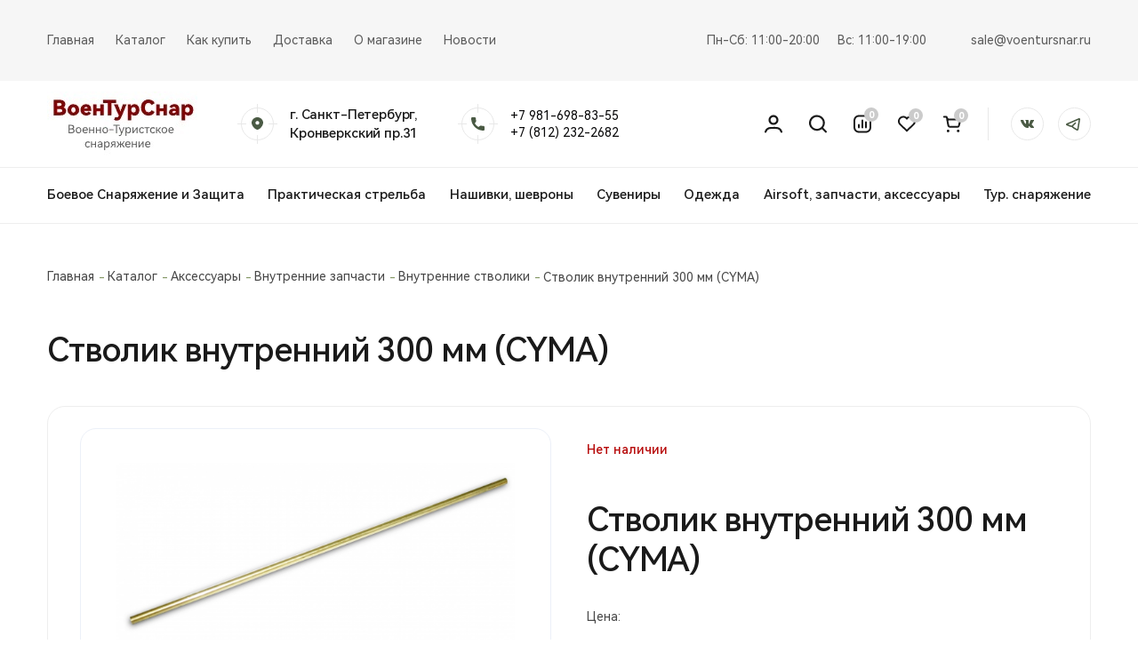

--- FILE ---
content_type: text/html; charset=UTF-8
request_url: https://voentursnar.ru/catalog/78/1063/
body_size: 13955
content:
<!DOCTYPE html>
<html>
	<head>
		<title>Стволик внутренний 300 мм (CYMA) купить в Санкт-Петербурге</title>
		<link rel="icon" type="image/png" href="/favicon.ico" />
        <meta name="viewport" content="width=device-width, initial-scale=1.0">
        <meta http-equiv="Content-Type" content="text/html; charset=UTF-8" />
<meta name="robots" content="index, follow" />
<meta name="description" content="Стволик внутренний 300 мм (CYMA) цена, описание, фото и отзывы" />
<link href="/bitrix/js/ui/design-tokens/dist/ui.design-tokens.css?172604707826358" type="text/css"  rel="stylesheet" />
<link href="/bitrix/js/ui/fonts/opensans/ui.font.opensans.css?17260470782555" type="text/css"  rel="stylesheet" />
<link href="/bitrix/js/main/popup/dist/main.popup.bundle.css?176700222831694" type="text/css"  rel="stylesheet" />
<link href="/local/templates/voentur/components/bitrix/catalog/catalog/style.css?17260469561122" type="text/css"  rel="stylesheet" />
<link href="/local/templates/voentur/components/bitrix/catalog/catalog/bitrix/catalog.compare.list/.default/style.css?17260469561265" type="text/css"  rel="stylesheet" />
<link href="/local/templates/voentur/components/bitrix/catalog.element/catalog/style.css?173382367826836" type="text/css"  rel="stylesheet" />
<link href="/bitrix/components/bitrix/system.show_message/templates/.default/style.css?172604708664" type="text/css"  rel="stylesheet" />
<link href="/verstka/css/fonts/stylesheet.css?17260469561419" type="text/css"  data-template-style="true"  rel="stylesheet" />
<link href="/verstka/libs/bootstrap/bootstrap.css?1726046956193490" type="text/css"  data-template-style="true"  rel="stylesheet" />
<link href="/verstka/libs/formstyler/jquery.formstyler.css?17260469562175" type="text/css"  data-template-style="true"  rel="stylesheet" />
<link href="/verstka/libs/jquery/jquery-ui.min.css?172604695629244" type="text/css"  data-template-style="true"  rel="stylesheet" />
<link href="/verstka/libs/slick/slick.css?17260469561776" type="text/css"  data-template-style="true"  rel="stylesheet" />
<link href="/verstka/css/app.css?172604695668854" type="text/css"  data-template-style="true"  rel="stylesheet" />
<link href="/local/templates/voentur/components/bitrix/breadcrumb/.default/style.css?1726046956585" type="text/css"  data-template-style="true"  rel="stylesheet" />
<link href="/local/templates/voentur/styles.css?17316589163916" type="text/css"  data-template-style="true"  rel="stylesheet" />
<link href="/local/templates/voentur/template_styles.css?1726231451266" type="text/css"  data-template-style="true"  rel="stylesheet" />
<script>if(!window.BX)window.BX={};if(!window.BX.message)window.BX.message=function(mess){if(typeof mess==='object'){for(let i in mess) {BX.message[i]=mess[i];} return true;}};</script>
<script>(window.BX||top.BX).message({"JS_CORE_LOADING":"Загрузка...","JS_CORE_NO_DATA":"- Нет данных -","JS_CORE_WINDOW_CLOSE":"Закрыть","JS_CORE_WINDOW_EXPAND":"Развернуть","JS_CORE_WINDOW_NARROW":"Свернуть в окно","JS_CORE_WINDOW_SAVE":"Сохранить","JS_CORE_WINDOW_CANCEL":"Отменить","JS_CORE_WINDOW_CONTINUE":"Продолжить","JS_CORE_H":"ч","JS_CORE_M":"м","JS_CORE_S":"с","JSADM_AI_HIDE_EXTRA":"Скрыть лишние","JSADM_AI_ALL_NOTIF":"Показать все","JSADM_AUTH_REQ":"Требуется авторизация!","JS_CORE_WINDOW_AUTH":"Войти","JS_CORE_IMAGE_FULL":"Полный размер"});</script>

<script src="/bitrix/js/main/core/core.js?1767002228513006"></script>

<script>BX.Runtime.registerExtension({"name":"main.core","namespace":"BX","loaded":true});</script>
<script>BX.setJSList(["\/bitrix\/js\/main\/core\/core_ajax.js","\/bitrix\/js\/main\/core\/core_promise.js","\/bitrix\/js\/main\/polyfill\/promise\/js\/promise.js","\/bitrix\/js\/main\/loadext\/loadext.js","\/bitrix\/js\/main\/loadext\/extension.js","\/bitrix\/js\/main\/polyfill\/promise\/js\/promise.js","\/bitrix\/js\/main\/polyfill\/find\/js\/find.js","\/bitrix\/js\/main\/polyfill\/includes\/js\/includes.js","\/bitrix\/js\/main\/polyfill\/matches\/js\/matches.js","\/bitrix\/js\/ui\/polyfill\/closest\/js\/closest.js","\/bitrix\/js\/main\/polyfill\/fill\/main.polyfill.fill.js","\/bitrix\/js\/main\/polyfill\/find\/js\/find.js","\/bitrix\/js\/main\/polyfill\/matches\/js\/matches.js","\/bitrix\/js\/main\/polyfill\/core\/dist\/polyfill.bundle.js","\/bitrix\/js\/main\/core\/core.js","\/bitrix\/js\/main\/polyfill\/intersectionobserver\/js\/intersectionobserver.js","\/bitrix\/js\/main\/lazyload\/dist\/lazyload.bundle.js","\/bitrix\/js\/main\/polyfill\/core\/dist\/polyfill.bundle.js","\/bitrix\/js\/main\/parambag\/dist\/parambag.bundle.js"]);
</script>
<script>BX.Runtime.registerExtension({"name":"ui.design-tokens","namespace":"window","loaded":true});</script>
<script>BX.Runtime.registerExtension({"name":"ui.fonts.opensans","namespace":"window","loaded":true});</script>
<script>BX.Runtime.registerExtension({"name":"main.popup","namespace":"BX.Main","loaded":true});</script>
<script>BX.Runtime.registerExtension({"name":"popup","namespace":"window","loaded":true});</script>
<script>BX.Runtime.registerExtension({"name":"fx","namespace":"window","loaded":true});</script>
<script type="extension/settings" data-extension="currency.currency-core">{"region":"ru"}</script>
<script>BX.Runtime.registerExtension({"name":"currency.currency-core","namespace":"BX.Currency","loaded":true});</script>
<script>BX.Runtime.registerExtension({"name":"currency","namespace":"window","loaded":true});</script>
<script>(window.BX||top.BX).message({"LANGUAGE_ID":"ru","FORMAT_DATE":"DD.MM.YYYY","FORMAT_DATETIME":"DD.MM.YYYY HH:MI:SS","COOKIE_PREFIX":"BITRIX_SM","SERVER_TZ_OFFSET":"10800","UTF_MODE":"Y","SITE_ID":"s1","SITE_DIR":"\/","USER_ID":"","SERVER_TIME":1769065961,"USER_TZ_OFFSET":0,"USER_TZ_AUTO":"Y","bitrix_sessid":"2d90c0913114a0dd8735fe78df884787"});</script>


<script src="/bitrix/js/main/popup/dist/main.popup.bundle.js?1767002228118788"></script>
<script src="/bitrix/js/main/core/core_fx.js?172604707416888"></script>
<script src="/bitrix/js/currency/currency-core/dist/currency-core.bundle.js?17260470748800"></script>
<script src="/bitrix/js/currency/core_currency.js?17260470741181"></script>


<script src="/verstka/libs/jquery/jquery-2.2.4.min.js?172604695685578"></script>
<script src="/verstka/libs/jquery/jquery-ui.min.js?1726046956252719"></script>
<script src="/verstka/libs/bootstrap/bootstrap.min.js?172604695648944"></script>
<script src="/verstka/libs/formstyler/jquery.formstyler.min.js?172604695618037"></script>
<script src="/verstka/libs/slick/slick.min.js?172604695642863"></script>
<script src="/verstka/js/app.js?17260469567285"></script>
<script src="/local/templates/voentur/js/custom.js?17260469565770"></script>
<script src="/local/templates/voentur/components/bitrix/catalog/catalog/bitrix/catalog.compare.list/.default/script.js?17260469563491"></script>
<script src="/local/templates/voentur/components/bitrix/catalog.element/catalog/script.js?172604695690089"></script>

        	</head>
	<body>
		<div id="panel">
					</div>

<div class="notifications"><div class="container"></div></div>
        <header>
            <div class="header_top">
                <div class="container">
                    <div class="left_side">

                        
<ul>

			<li><a href="/">Главная</a></li>
		
			<li><a href="/catalog/" class="selected">Каталог</a></li>
		
			<li><a href="/about/howto/">Как купить</a></li>
		
			<li><a href="/about/howtoorder/">Доставка</a></li>
		
			<li><a href="/about/">О магазине</a></li>
		
			<li><a href="/news/">Новости</a></li>
		

</ul>
                    </div>
                    <div class="right_side">
                        <ul>
    <li>
        <p>
            Пн-Сб:  11:00-20:00
        </p>
    </li>
    <li>
        <p>
            Вс:  11:00-19:00
        </p>
    </li>
</ul>
                        
<a href="mailto:sale@voentursnar.ru">sale@voentursnar.ru</a>
                    </div>
                </div>
            </div>
            <div class="header_middle">
                <div class="container">
                    <div class="left_side">
                        <div class="menu_box">
                            <div class="hamburger">
                                <span class="line"></span>
                                <span class="line"></span>
                                <span class="line"></span>
                            </div>
                        </div>
                        <a href="/" class="logo">
                            <b><img alt="ВТС сайт 1.jpg" src="/upload/medialibrary/e74/aoenhkzctbn1ep0y4ut1b5r3erm6lmyr.jpg" title="ВТС сайт 1.jpg"></b>                        </a>
                        <div class="header_info">
                            <img src="/verstka/img/location_icn.svg" alt="">
                            <div class="header_info__right">
                                <p>

                                    г. Санкт-Петербург,<br> Кронверкский пр.31                                </p>
                            </div>
                        </div>
                        <div class="header_info">
                            <img src="/verstka/img/phone_icn.svg" alt="">
                            <div class="header_info__right">
                                +7 981-698-83-55&nbsp;<br>
 +7 (812) 232-2682&nbsp;<br>                            </div>
                        </div>
                    </div>
                    <div class="right_side">
                        <ul class="user_action">
                            <li>
                                <a href="/personal/">
                                    <img src="/verstka/img/header_icn_1.svg" alt="">
                                </a>
                            </li>
                            <li class="">
                                <a href="/search/">
                                    <img src="/verstka/img/header_icn_2.svg" alt="">
                                </a>
                            </li>
                            <li class="hidden_lg">
                                <a href="/catalog/compare/">
                                    <img src="/verstka/img/header_icn_3.svg" alt="">
                                    <span class="compareCount">
                                        0                                    </span>
                                </a>
                            </li>
                            <li class="hidden_lg">
                                <a href="/catalog/favorite/">
                                    <img src="/verstka/img/header_icn_4.svg" alt="">
                                    <span class="favCount">
                                        0                                    </span>
                                </a>
                            </li>
                            <li>
                                <a href="/personal/cart/">
                                    <img src="/verstka/img/header_icn_5.svg" alt="">
                                    <span class="basketCount">
                                        0                                    </span>
                                </a>
                            </li>
                        </ul>
                        <ul class="header_socials">
                            <li>
                                <a href="https://vk.com/voentursnar">
                                    <svg width="37" height="37" viewBox="0 0 37 37" fill="none" xmlns="http://www.w3.org/2000/svg">
                                        <circle cx="18.5" cy="18.5" r="18" fill="white" stroke="#E8E8E8" />
                                        <path
                                                fill-rule="evenodd"
                                                clip-rule="evenodd"
                                                d="M19.99 14.7865V18.0435C19.9865 18.0973 19.9958 18.1512 20.0172 18.2007C20.0385 18.2502 20.0714 18.2939 20.113 18.3281C20.1547 18.3624 20.2038 18.3863 20.2565 18.3979C20.3091 18.4094 20.3638 18.4082 20.416 18.3945C20.716 18.3735 21.3939 15.5945 21.6949 14.9885C21.8547 14.6468 22.1114 14.3596 22.433 14.1625C22.5343 14.0707 22.6636 14.0158 22.8 14.0065H25.678C25.7557 14.0196 25.8287 14.0522 25.8903 14.1013C25.9519 14.1505 25.9999 14.2145 26.0299 14.2873C26.0599 14.3601 26.0709 14.4394 26.0618 14.5176C26.0527 14.5958 26.0239 14.6705 25.978 14.7345C25.753 15.2345 23.823 18.3445 23.723 18.4705C23.6026 18.6331 23.5215 18.8213 23.486 19.0205C23.5253 19.2559 23.6339 19.4742 23.798 19.6475C23.998 19.8735 25.614 21.6525 25.765 21.8025C25.9073 21.9659 26.0024 22.1651 26.04 22.3785C26.0039 22.5605 25.9029 22.7231 25.7556 22.8359C25.6084 22.9487 25.4251 23.004 25.24 22.9915C24.614 22.9915 23.0739 22.9915 22.8979 22.9915C22.5462 22.8684 22.2226 22.6763 21.946 22.4265C21.721 22.2265 20.887 21.2745 20.762 21.1495C20.7197 21.0986 20.6656 21.0588 20.6044 21.0336C20.5433 21.0083 20.4768 20.9983 20.4109 21.0045C20.261 21.0045 19.976 21.0195 19.989 21.5895C20.0247 21.9844 19.9418 22.381 19.751 22.7285C19.6533 22.8221 19.5376 22.8948 19.4109 22.9421C19.2842 22.9894 19.1491 23.0103 19.014 23.0035C17.9911 23.0655 16.9739 22.8117 16.1 22.2765C14.526 21.2995 12.734 18.6885 11.9 17.0225C11.4025 16.1954 11.0951 15.268 11 14.3075C11.05 14.1315 11.05 14.0075 11.226 14.0075C11.402 14.0075 13.615 14.0075 13.826 14.0075C13.9723 14.0796 14.0943 14.1929 14.177 14.3335C14.252 14.4335 14.824 16.1455 14.999 16.4465C15.174 16.7475 16.0369 18.3965 16.5049 18.3965C16.6603 18.366 16.7974 18.2753 16.8862 18.1442C16.975 18.013 17.0083 17.8521 16.9789 17.6965C16.9789 17.2965 16.9789 15.7175 16.9789 15.5165C16.7887 15.0731 16.44 14.7165 16.001 14.5165C16.1103 14.3713 16.2498 14.2514 16.4098 14.1651C16.5698 14.0788 16.7466 14.0281 16.928 14.0165C17.528 13.9915 19.033 13.9915 19.358 14.0405C19.5324 14.0745 19.6901 14.1669 19.8049 14.3025C19.9198 14.4381 19.9851 14.6088 19.99 14.7865Z"
                                                fill="#4A5A44"
                                        />
                                    </svg>
                                </a>
                            </li>
                            <li>
                                <a href="https://t.me/voentursnar">
						   			<svg width="37" height="37" viewBox="0 0 37 37" fill="none" xmlns="http://www.w3.org/2000/svg">
										<circle cx="18.5" cy="18.5" r="18" fill="white" stroke="#E8E8E8"/>
										<path fill-rule="evenodd" clip-rule="evenodd" d="M24.9841 13.4219C25.0188 13.2061 24.9964 12.9847 24.9192 12.7808C24.842 12.5769 24.7128 12.3979 24.5451 12.2625C24.3774 12.1271 24.1773 12.0402 23.9657 12.011C23.7541 11.9817 23.5387 12.0111 23.3419 12.0961L9.72996 17.9669C8.78111 18.3762 8.73255 19.7819 9.72996 20.2059C10.7177 20.6274 11.7198 21.0131 12.7341 21.3621C13.6639 21.6768 14.678 21.9679 15.4908 22.0503C15.7129 22.3226 15.9923 22.5851 16.2772 22.8249C16.7127 23.1918 17.2364 23.5693 17.7777 23.9313C18.8619 24.657 20.0647 25.3509 20.875 25.8026C21.8438 26.3408 23.0036 25.7211 23.1771 24.6391L24.9841 13.4219ZM11.2559 19.0782L23.295 13.8859L21.609 24.3553C20.8138 23.9126 19.6683 23.2497 18.6478 22.5664C18.1775 22.257 17.7234 21.9225 17.2874 21.5643C17.1709 21.4668 17.0578 21.3651 16.9483 21.2593L20.1013 18.0305C20.2507 17.8776 20.3346 17.6702 20.3347 17.4539C20.3348 17.2376 20.251 17.0301 20.1017 16.8771C19.9525 16.7241 19.75 16.6381 19.5388 16.638C19.3277 16.638 19.1251 16.7238 18.9757 16.8767L15.5234 20.413C14.9391 20.3363 14.1256 20.1146 13.2325 19.8129C12.5675 19.5859 11.9087 19.3407 11.2567 19.0774L11.2559 19.0782Z" fill="#4A5A44"/>
									</svg>
                                </a>
                            </li>
                        </ul>
                    </div>
                </div>
            </div>
            <div class="header_bottom">
                <div class="container">

                    
<ul>

			<li><a href="/catalog/takticheskoe_snaryazhenie/">Боевое Снаряжение и Защита</a></li>
		
			<li><a href="/catalog/mmg_i_aksessuary/">Практическая стрельба</a></li>
		
			<li><a href="/catalog/nashivki_patchi_shevrony/">Нашивки, шевроны</a></li>
		
			<li><a href="">Сувениры</a></li>
		
			<li><a href="/catalog/odezhda/">Одежда</a></li>
		
			<li><a href="/catalog/aksessuary/">Airsoft, запчасти, аксессуары</a></li>
		
			<li><a href="/catalog/turisticheskoe_snaryazhenie/">Тур. снаряжение</a></li>
		

</ul>
                </div>
            </div>
            <div class="mob_nav">
                <div id="nav_anchor"></div>
                <div class="mob_nav__title">
                    <p>
                        Меню сайта
                    </p>
                    <a href="#" class="close_hamburger">
                        <img src="/verstka/img/close.svg" alt="">
                    </a>
                </div>
                <ul class="user_action__mob">
                    <li>
                        <a href="/personal/">
                            <img src="/verstka/img/header_icn_1.svg" alt="">
                            Кабинет
                        </a>
                    </li>
                    <li>
                        <a href="/search/">
                            <img src="/verstka/img/header_icn_2.svg" alt="">
                            Поиск
                        </a>
                    </li>
                    <li>
                        <a href="/catalog/compare/">
                            <img src="/verstka/img/header_icn_3.svg" alt="">
                            Сравнение
                        </a>
                        <span class="compareCount">
                                        0                                    </span>
                    </li>
                    <li>
                        <a href="/catalog/favorite/">
                            <img src="/verstka/img/header_icn_4.svg" alt="">
                            Избранное
                        </a>
                        <span class="compareCount">
                                        0                                    </span>
                    </li>
                    <li class="active">
                        <a href="/personal/cart/">
                            <img src="/verstka/img/header_icn_5.svg" alt="">
                            Корзина
                        </a>
                        <span class="compareCount">
                                        0                                    </span>
                    </li>
                </ul>
                
<ul  class="mob_nav__menu">


	
	
		
							<li><a href="/about/" class="root-item">О нас</a></li>
			
		
	
	

	
	
					<li class="has_child">

    <a href="#nav_anchor" class="scroll child_title">
        Продукция        <img src="/verstka/img/chevron_right.svg" alt="">
    </a>
    <div class="child_submenu">
    <div class="catalog_header_top">
    <div class="catalog_header__title">
        <p>
            <a href="/catalog/">
            Продукция            </a>
        </p>
        <a href="#" class="close_hamburger">
            <img src="/verstka/img/close.svg" alt="">
        </a>
    </div>
    <ul>
		
	
	

	
	
		            <li class="has_child">

            <a href="#nav_anchor" class="scroll child_title">
                Аксессуары                <img src="/verstka/img/chevron_right.svg" alt="">
            </a>
            <div class="child_submenu">
            <div class="catalog_header_top">
            <div class="catalog_header__title">
                <p>
                    <a href="/catalog/aksessuary/">
                        Аксессуары                    </a>
                </p>
                <a href="#" class="close_hamburger">
                    <img src="/verstka/img/close.svg" alt="">
                </a>
            </div>
            <ul>
		
	
	

	
	
		
							<li><a href="/catalog/produktsiya_veber_/">Продукция Veber </a></li>
			
		
	
	

	
	
		
							<li><a href="/catalog/shary/">Шары</a></li>
			
		
	
	

	
	
		
							<li><a href="/catalog/vneshnie_zapchasti/">Внешние запчасти/Аксессуары</a></li>
			
		
	
	

	
	
		
							<li><a href="/catalog/vnutrennie_zapchasti/">Внутренние запчасти</a></li>
			
		
	
	

	
	
		
							<li><a href="/catalog/magaziny/">Магазины, магпулы, спарки</a></li>
			
		
	
	

	
	
		
							<li><a href="/catalog/smazka_dlya_airsoft/">Смазка для AIRSOFT</a></li>
			
		
	
	

	
	
		
							<li><a href="/catalog/so2_kit/">СО2 Кит</a></li>
			
		
	
	

	
	
		
							<li><a href="/catalog/adaptery_so2/">Адаптеры СО2</a></li>
			
		
	
	

	
	
		
							<li><a href="/catalog/gaz_dlya_airsoft_so2/">Газ для AIRSOFT, СО2</a></li>
			
		
	
	

	
	
		
							<li><a href="/catalog/khronografy/">Хронографы</a></li>
			
		
	
	

	
	
		
							<li><a href="/catalog/nozhi_dlya_airsoft_straykbola/">Ножи для AIRSOFT (СТРАЙКБОЛА)</a></li>
			
		
	
	

	
	
		
							<li><a href="/catalog/akkumulyatory_i_zaryadnye_ustroystva/">Аккумуляторы, зарядные устройства, коннекторы, переходники</a></li>
			
		
	
	

	
	
		
							<li><a href="/catalog/misheni_2/">Мишени / тир</a></li>
			
		
	
	

	
	
		
							<li><a href="/catalog/suvenirnaya_produktsiya/">Сувенирная продукция</a></li>
			
		
	
	

	
	
		
							<li><a href="/catalog/utsenennye_tovary/">Уцененные товары</a></li>
			
		
	
	

			</div><div class="catalog_header_bottom"><a href="#" class="btn btn_green">Назад</a></div></div></li>	
	
		            <li class="has_child">

            <a href="#nav_anchor" class="scroll child_title">
                Тактическая одежда                <img src="/verstka/img/chevron_right.svg" alt="">
            </a>
            <div class="child_submenu">
            <div class="catalog_header_top">
            <div class="catalog_header__title">
                <p>
                    <a href="/catalog/odezhda/">
                        Тактическая одежда                    </a>
                </p>
                <a href="#" class="close_hamburger">
                    <img src="/verstka/img/close.svg" alt="">
                </a>
            </div>
            <ul>
		
	
	

	
	
		
							<li><a href="/catalog/shapki_maski_balaklavy/">Шапки-маски (балаклавы), Шарфы-баффы</a></li>
			
		
	
	

	
	
		
							<li><a href="/catalog/sharfy_setki_sharfy/">Арафатки, шарфы сетки, накидки</a></li>
			
		
	
	

	
	
		
							<li><a href="/catalog/bryuki/">Брюки</a></li>
			
		
	
	

	
	
		
							<li><a href="/catalog/golovnye_ubory/">Головные уборы</a></li>
			
		
	
	

	
	
		
							<li><a href="/catalog/kostyumy/">Костюмы</a></li>
			
		
	
	

	
	
		
							<li><a href="/catalog/kurtki/">Куртки, кофты</a></li>
			
		
	
	

	
	
		
							<li><a href="/catalog/mayki_futbolki/">Майки, футболки</a></li>
			
		
	
	

	
	
		
							<li><a href="/catalog/termonoski/">Носки/Термоноски</a></li>
			
		
	
	

	
	
		
							<li><a href="/catalog/obuv/">Обувь</a></li>
			
		
	
	

	
	
		
							<li><a href="/catalog/rubashki/">Рубашки</a></li>
			
		
	
	

	
	
		
							<li><a href="/catalog/termoodezhda/">Термоодежда</a></li>
			
		
	
	

			</div><div class="catalog_header_bottom"><a href="#" class="btn btn_green">Назад</a></div></div></li>	
	
		            <li class="has_child">

            <a href="#nav_anchor" class="scroll child_title">
                Боевое снаряжение и защита                <img src="/verstka/img/chevron_right.svg" alt="">
            </a>
            <div class="child_submenu">
            <div class="catalog_header_top">
            <div class="catalog_header__title">
                <p>
                    <a href="/catalog/takticheskoe_snaryazhenie/">
                        Боевое снаряжение и защита                    </a>
                </p>
                <a href="#" class="close_hamburger">
                    <img src="/verstka/img/close.svg" alt="">
                </a>
            </div>
            <ul>
		
	
	

	
	
		
							<li><a href="/catalog/voentursnar/">ВоенТурСнар</a></li>
			
		
	
	

	
	
		
							<li><a href="/catalog/r_karbid/">R-Karbid</a></li>
			
		
	
	

	
	
		
							<li><a href="/catalog/boekoy_stil/">Боевой стиль</a></li>
			
		
	
	

	
	
		
							<li><a href="/catalog/mars_pater/">MARS-PATER</a></li>
			
		
	
	

	
	
		
							<li><a href="/catalog/transportnye_sistemy/">Разгрузочные системы, пояса, рпс</a></li>
			
		
	
	

	
	
		
							<li><a href="/catalog/bronezhilety_repliki/">Бронежилеты, Плитники</a></li>
			
		
	
	

	
	
		
							<li><a href="/catalog/broneplity/">Бронеплиты</a></li>
			
		
	
	

	
	
		
							<li><a href="/catalog/dopolnitelnyy_obves_dlya_bronezhiletov_plitnikov/">Аксессуары для бронежилетов</a></li>
			
		
	
	

	
	
		
							<li><a href="/catalog/bronepaneli_ekrany_kap/">Баллистические экраны</a></li>
			
		
	
	

	
	
		
							<li><a href="/catalog/kap/">КАП</a></li>
			
		
	
	

	
	
		
							<li><a href="/catalog/kaski/">Каски, Шлемы, Каверы</a></li>
			
		
	
	

	
	
		
							<li><a href="/catalog/aksessuary_dlya_shlemov/">Аксессуары для шлемов</a></li>
			
		
	
	

	
	
		
							<li><a href="/catalog/perchatki/">Перчатки, рукавицы</a></li>
			
		
	
	

	
	
		
							<li><a href="/catalog/protivooskolochnye_ochki_bolle/">Противоосколочные очки BOLLE</a></li>
			
		
	
	

	
	
		
							<li><a href="/catalog/meditsina/">Медицина</a></li>
			
		
	
	

	
	
		
							<li><a href="/catalog/ochki/">Очки</a></li>
			
		
	
	

	
	
		
							<li><a href="/catalog/podsumki/">Подсумки</a></li>
			
		
	
	

	
	
		
							<li><a href="/catalog/poyasnye_remni/">Поясные ремни</a></li>
			
		
	
	

	
	
		
							<li><a href="/catalog/kobury/">Кобуры</a></li>
			
		
	
	

	
	
		
							<li><a href="/catalog/sidushki/">Сидушки</a></li>
			
		
	
	

	
	
		
							<li><a href="/catalog/remni/">Оружейные ремни / стропы</a></li>
			
		
	
	

	
	
		
							<li><a href="/catalog/nakolenniki_i_nalokotniki/">Наколенники и налокотники</a></li>
			
		
	
	

	
	
		
							<li><a href="/catalog/rantsy_sukharnye_sumki/">Ранцы, сухарные сумки</a></li>
			
		
	
	

	
	
		
							<li><a href="/catalog/ryukzaki_takticheskie/">Рюкзаки тактические</a></li>
			
		
	
	

	
	
		
							<li><a href="/catalog/strakhovochnye_remni_/">Страховочные ремни</a></li>
			
		
	
	

	
	
		
							<li><a href="/catalog/sumki_sbrosa_magazinov/">Сумки сброса магазинов</a></li>
			
		
	
	

	
	
		
							<li><a href="/catalog/skotch_maskirovochnyy/">Лента / скотч маскировочный</a></li>
			
		
	
	

	
	
		
							<li><a href="/catalog/poncho_plashch_palatki/">Пончо, плащ-палатки, накидки, грелки для рук</a></li>
			
		
	
	

	
	
		
							<li><a href="/catalog/chekhly_upakovochnye_sumki/">Чехлы, сумки, баулы</a></li>
			
		
	
	

	
	
		
							<li><a href="/catalog/stich_profi_raznoe/">Stich Profi разное</a></li>
			
		
	
	

	
	
		
							<li><a href="/catalog/zashchita_slukha/">Активные наушники</a></li>
			
		
	
	

	
	
		
							<li><a href="/catalog/krepleniya_dlya_zhguta/">Жгуты кровоостанавливающие, крепления, держатели, фастексы</a></li>
			
		
	
	

	
	
		
							<li><a href="/catalog/karabiny_/">Карабины / пряжки / держатели / кошки</a></li>
			
		
	
	

	
	
		
							<li><a href="/catalog/kovriki_sidushki/">Коврики, сидушки</a></li>
			
		
	
	

	
	
		
							<li><a href="/catalog/maski/">Маски</a></li>
			
		
	
	

	
	
		
							<li><a href="/catalog/takticheskie_chekhly_na_glushitel/">Тактические чехлы на глушитель</a></li>
			
		
	
	

	
	
		
							<li><a href="/catalog/bryuchnye_remni/">Брючные ремни</a></li>
			
		
	
	

	
	
		
							<li><a href="/catalog/grim_maskirovochnyy/">Грим маскировочный</a></li>
			
		
	
	

	
	
		
							<li><a href="/catalog/keshlki/">Кошельки</a></li>
			
		
	
	

	
	
		
							<li><a href="/catalog/braslety_iz_parakorda/">Паракорд / браслеты из паракорда</a></li>
			
		
	
	

	
	
		
							<li><a href="/catalog/pitevye_sistemy/">Питьевые системы</a></li>
			
		
	
	

	
	
		
							<li><a href="/catalog/planshety_dlya_kart_/">Планшеты для карт</a></li>
			
		
	
	

	
	
		
							<li><a href="/catalog/platformy_molle/">Платформы Молле</a></li>
			
		
	
	

	
	
		
							<li><a href="/catalog/poyasnye_sumki/">Поясные сумки</a></li>
			
		
	
	

	
	
		
							<li><a href="/catalog/sumki_dlya_shlemov_kasok/">Сумки для шлемов</a></li>
			
		
	
	

	
	
		
							<li><a href="/catalog/flagi/">Флаги</a></li>
			
		
	
	

	
	
		
							<li><a href="/catalog/futlyary_dlya_ochkov/">Футляры для очков</a></li>
			
		
	
	

	
	
		
							<li><a href="/catalog/snaryazhenie_vov/">Снаряжение ВОВ/СССР</a></li>
			
		
	
	

	
	
		
							<li><a href="/catalog/makety_bronepaneli/">Макеты бронепанели</a></li>
			
		
	
	

			</div><div class="catalog_header_bottom"><a href="#" class="btn btn_green">Назад</a></div></div></li>	
	
		            <li class="has_child">

            <a href="#nav_anchor" class="scroll child_title">
                Туристическое снаряжение                <img src="/verstka/img/chevron_right.svg" alt="">
            </a>
            <div class="child_submenu">
            <div class="catalog_header_top">
            <div class="catalog_header__title">
                <p>
                    <a href="/catalog/turisticheskoe_snaryazhenie/">
                        Туристическое снаряжение                    </a>
                </p>
                <a href="#" class="close_hamburger">
                    <img src="/verstka/img/close.svg" alt="">
                </a>
            </div>
            <ul>
		
	
	

	
	
		
							<li><a href="/catalog/kronidov_eda_v_dorogu/">Кронидов - еда в дорогу</a></li>
			
		
	
	

	
	
		
							<li><a href="/catalog/grelki_dlya_tela/">Грелки для тела</a></li>
			
		
	
	

	
	
		
							<li><a href="/catalog/veryevki/">Веревки</a></li>
			
		
	
	

	
	
		
							<li><a href="/catalog/nozhi/">Ножи / мультитулы</a></li>
			
		
	
	

	
	
		
							<li><a href="/catalog/ryukzaki/">Рюкзаки</a></li>
			
		
	
	

	
	
		
							<li><a href="/catalog/posuda/">Фляги, котелки, термосы, кружки</a></li>
			
		
	
	

	
	
		
							<li><a href="/catalog/spalnye_meshki/">Спальные мешки</a></li>
			
		
	
	

	
	
		
							<li><a href="/catalog/fonari_dlya_turizma/">Фонари для туризма</a></li>
			
		
	
	

	
	
		
							<li><a href="/catalog/stolovye_pribory/">Столовые приборы</a></li>
			
		
	
	

	
	
		
							<li><a href="/catalog/ballony_gazovye_turisticheskie/">Баллоны газовые туристические</a></li>
			
		
	
	

	
	
		
							<li><a href="/catalog/bakhily/">Бахилы, Гамаши</a></li>
			
		
	
	

	
	
		
							<li><a href="/catalog/binokli/">Бинокли</a></li>
			
		
	
	

	
	
		
							<li><a href="/catalog/gorelki_turisticheskie/">Горелки туристические</a></li>
			
		
	
	

	
	
		
							<li><a href="/catalog/kompasy/">Компасы, курвиметры, линейки</a></li>
			
		
	
	

	
	
		
							<li><a href="/catalog/kompressionye_meshki/">Компрессионные мешки</a></li>
			
		
	
	

	
	
		
							<li><a href="/catalog/kubotany/">Куботаны</a></li>
			
		
	
	

	
	
		
							<li><a href="/catalog/ledoruby/">Ледорубы</a></li>
			
		
	
	

	
	
		
							<li><a href="/catalog/ledostupy/">Ледоступы</a></li>
			
		
	
	

	
	
		
							<li><a href="/catalog/lopaty/">Лопаты</a></li>
			
		
	
	

	
	
		
							<li><a href="/catalog/nabory_vyzhivaniya/">Наборы выживания</a></li>
			
		
	
	

	
	
		
							<li><a href="/catalog/zaryadnye_ustroystva_nakopiteli_energii/">Накопители энергии / Power Bank</a></li>
			
		
	
	

	
	
		
							<li><a href="/catalog/ognivo/">Огниво</a></li>
			
		
	
	

	
	
		
							<li><a href="/catalog/plashchi_i_kostyumy_dozhdeviki/">Плащи и костюмы-дождевики</a></li>
			
		
	
	

	
	
		
							<li><a href="/catalog/avtomobilnye_preobrazovateli_napryazheniya/">Преобразователи напряжения</a></li>
			
		
	
	

	
	
		
							<li><a href="/catalog/rogatki_aksessuary_k_rogatkam/">Рогатки, аксессуары к рогаткам</a></li>
			
		
	
	

	
	
		
							<li><a href="/catalog/ruchnye_pily/">Ручные пилы</a></li>
			
		
	
	

	
	
		
							<li><a href="/catalog/svistki/">Свистки</a></li>
			
		
	
	

	
	
		
							<li><a href="/catalog/sukhoe_goryuchee/">Сухое горючее</a></li>
			
		
	
	

	
	
		
							<li><a href="/catalog/sport_tovary/">спорт товары</a></li>
			
		
	
	

			</div><div class="catalog_header_bottom"><a href="#" class="btn btn_green">Назад</a></div></div></li>	
	
		            <li class="has_child">

            <a href="#nav_anchor" class="scroll child_title">
                Практическая стрельба / IPSC / IDPA                <img src="/verstka/img/chevron_right.svg" alt="">
            </a>
            <div class="child_submenu">
            <div class="catalog_header_top">
            <div class="catalog_header__title">
                <p>
                    <a href="/catalog/mmg_i_aksessuary/">
                        Практическая стрельба / IPSC / IDPA                    </a>
                </p>
                <a href="#" class="close_hamburger">
                    <img src="/verstka/img/close.svg" alt="">
                </a>
            </div>
            <ul>
		
	
	

	
	
		
							<li><a href="/catalog/aksessuary_dlya_mmg/">Аксессуары для практической стрельбы</a></li>
			
		
	
	

	
	
		
							<li><a href="/catalog/kobury_pauchery_podsumki/">Кобуры</a></li>
			
		
	
	

	
	
		
							<li><a href="/catalog/magaziny_aksessuary_dlya_magazinov/">Магазины, аксессуары для магазинов</a></li>
			
		
	
	

	
	
		
							<li><a href="/catalog/patrontashi/">Патронташи/ клипсы для патронов</a></li>
			
		
	
	

	
	
		
							<li><a href="/catalog/pauchery/">Паучеры</a></li>
			
		
	
	

	
	
		
							<li><a href="/catalog/pistoletnye_remni/">Пистолетные, стрелковые ремни</a></li>
			
		
	
	

	
	
		
							<li><a href="/catalog/podsumki_pauchery/">Подсумки</a></li>
			
		
	
	

	
	
		
							<li><a href="/catalog/razgruzochnye_sistemy_rps/">Разгрузочные системы, РПС</a></li>
			
		
	
	

	
	
		
							<li><a href="/catalog/takticheskie_i_oruzheynye_remni/">Тактические и оружейные ремни, стропы</a></li>
			
		
	
	

	
	
		
							<li><a href="/catalog/chekhly_dlya_oruzhiya/">Чехлы для оружия</a></li>
			
		
	
	

	
	
		
							<li><a href="/catalog/shnury_pistoletnye/">Шнуры пистолетные</a></li>
			
		
	
	

	
	
		
							<li><a href="/catalog/misheni/">Мишени</a></li>
			
		
	
	

			</div><div class="catalog_header_bottom"><a href="#" class="btn btn_green">Назад</a></div></div></li>	
	
		
							<li><a href="/catalog/nashivki_patchi_shevrony/">Нашивки, патчи, шевроны</a></li>
			
		
	
	

	
	
		
							<li><a href="/catalog/suveniry/">Сувениры</a></li>
			
		
	
	

	
	
		            <li class="has_child">

            <a href="#nav_anchor" class="scroll child_title">
                Страйкбольные airsoft привода                <img src="/verstka/img/chevron_right.svg" alt="">
            </a>
            <div class="child_submenu">
            <div class="catalog_header_top">
            <div class="catalog_header__title">
                <p>
                    <a href="/catalog/straykbolnoe_oruzhie/">
                        Страйкбольные airsoft привода                    </a>
                </p>
                <a href="#" class="close_hamburger">
                    <img src="/verstka/img/close.svg" alt="">
                </a>
            </div>
            <ul>
		
	
	

	
	
		
							<li><a href="/catalog/avtomaty/">Страйкбольные Автоматы</a></li>
			
		
	
	

	
	
		
							<li><a href="/catalog/snayperskie_vintovki/">Страйкбольные Винтовки</a></li>
			
		
	
	

	
	
		
							<li><a href="/catalog/straykbolnye_pulemyety/">Страйкбольные Пулемёты</a></li>
			
		
	
	

	
	
		
							<li><a href="/catalog/pistolety/">Страйкбольные Пистолеты</a></li>
			
		
	
	

	
	
		
							<li><a href="/catalog/straykbolnye_versii_ww2/">Страйкбольная Серия WW2</a></li>
			
		
	
	

	
	
		
							<li><a href="/catalog/straykbolnye_konvershn_kity_korpusa/">Страйкбольные Конвершн киты (корпуса)</a></li>
			
		
	
	

	
	
		
							<li><a href="/catalog/granatomyety_miny_granaty/">Страйкбольные Гранатомёты, мины, гранаты</a></li>
			
		
	
	

	
	
		
							<li><a href="/catalog/droboviki/">Страйкбольные Дробовики</a></li>
			
		
	
	

	
	
		
							<li><a href="/catalog/lasertag/">Лазертаг</a></li>
			
		
	
	

	
	
		
							<li><a href="/catalog/razrabotka_i_kastomy_mmg_airsoft/">Разработка и кастомы AIRSOFT  (ВТС)</a></li>
			
		
	
	

			</div><div class="catalog_header_bottom"><a href="#" class="btn btn_green">Назад</a></div></div></li>	
	
		            <li class="has_child">

            <a href="#nav_anchor" class="scroll child_title">
                Пневматика 4,5мм                <img src="/verstka/img/chevron_right.svg" alt="">
            </a>
            <div class="child_submenu">
            <div class="catalog_header_top">
            <div class="catalog_header__title">
                <p>
                    <a href="/catalog/pnevmatika_4_5mm/">
                        Пневматика 4,5мм                    </a>
                </p>
                <a href="#" class="close_hamburger">
                    <img src="/verstka/img/close.svg" alt="">
                </a>
            </div>
            <ul>
		
	
	

	
	
		
							<li><a href="/catalog/magaziny_dlya_pnevmatiki/">Магазины для пневматики</a></li>
			
		
	
	

	
	
		
							<li><a href="/catalog/pistolety_pnevmaticheskie/">Пистолеты пневматические</a></li>
			
		
	
	

	
	
		
							<li><a href="/catalog/pulki_dlya_pnevmatiki/">Пульки для пневматики</a></li>
			
		
	
	

	
	
		
							<li><a href="/catalog/remkomplekty_dlya_pnevmatiki/">Ремкомплекты, аксессуары для пневматики</a></li>
			
		
	
	

			</div><div class="catalog_header_bottom"><a href="#" class="btn btn_green">Назад</a></div></div></li>	
	
		
							<li><a href="/catalog/mmg/">ММГ</a></li>
			
		
	
	

	
	
		            <li class="has_child">

            <a href="#nav_anchor" class="scroll child_title">
                Радиостанции и аксессуары                <img src="/verstka/img/chevron_right.svg" alt="">
            </a>
            <div class="child_submenu">
            <div class="catalog_header_top">
            <div class="catalog_header__title">
                <p>
                    <a href="/catalog/radiostantsii_i_aksessuary/">
                        Радиостанции и аксессуары                    </a>
                </p>
                <a href="#" class="close_hamburger">
                    <img src="/verstka/img/close.svg" alt="">
                </a>
            </div>
            <ul>
		
	
	

	
	
		
							<li><a href="/catalog/aksessury_dlya_ratsiy/">Аксессуры для раций</a></li>
			
		
	
	

	
	
		
							<li><a href="/catalog/ratsii_garnitury/">Рации</a></li>
			
		
	
	

			</div><div class="catalog_header_bottom"><a href="#" class="btn btn_green">Назад</a></div></div></li></div><div class="catalog_header_bottom"><a href="#" class="btn btn_green">Назад</a></div></div></li>	
	
		
							<li><a href="/news/" class="root-item">Новости</a></li>
			
		
	
	

	
	
		
							<li><a href="/obzory/" class="root-item">Обзоры</a></li>
			
		
	
	

	
	
		
							<li><a href="/sposoby-oplaty/" class="root-item">Способы оплаты</a></li>
			
		
	
	

	
	
		
							<li><a href="/articles/" class="root-item">Статьи</a></li>
			
		
	
	

	
	
		
							<li><a href="/about/contacts/" class="root-item">Контакты</a></li>
			
		
	
	


</ul>
<div class="menu-clear-left"></div>
                <div class="btn_wrapper">
                    <a href="/catalog" class="btn btn_green catalog_btn">
                        Каталог продукции
                    </a>
                </div>
                <ul class="header_contacts">
                    <li>
                        <p>

                            г. Санкт-Петербург,<br> Кронверкский пр.31                        </p>
                    </li>
                    <li>
                        +7 981-698-83-55&nbsp;<br>
 +7 (812) 232-2682&nbsp;<br>                    </li>
                    <li>
                        
<a href="mailto:sale@voentursnar.ru">sale@voentursnar.ru</a>
                    </li>
                    <li>
                        <span>Пн-Сб:  10:00-20:00</span>
<span>Вс:  11:00-19:00</span>
                    </li>
                </ul>
                <ul class="header_socials">
                    <li>
                        <a href="#">
                            <svg width="37" height="37" viewBox="0 0 37 37" fill="none" xmlns="http://www.w3.org/2000/svg">
                                <circle cx="18.5" cy="18.5" r="18" fill="white" stroke="#E8E8E8" />
                                <path
                                        fill-rule="evenodd"
                                        clip-rule="evenodd"
                                        d="M19.99 14.7865V18.0435C19.9865 18.0973 19.9958 18.1512 20.0172 18.2007C20.0385 18.2502 20.0714 18.2939 20.113 18.3281C20.1547 18.3624 20.2038 18.3863 20.2565 18.3979C20.3091 18.4094 20.3638 18.4082 20.416 18.3945C20.716 18.3735 21.3939 15.5945 21.6949 14.9885C21.8547 14.6468 22.1114 14.3596 22.433 14.1625C22.5343 14.0707 22.6636 14.0158 22.8 14.0065H25.678C25.7557 14.0196 25.8287 14.0522 25.8903 14.1013C25.9519 14.1505 25.9999 14.2145 26.0299 14.2873C26.0599 14.3601 26.0709 14.4394 26.0618 14.5176C26.0527 14.5958 26.0239 14.6705 25.978 14.7345C25.753 15.2345 23.823 18.3445 23.723 18.4705C23.6026 18.6331 23.5215 18.8213 23.486 19.0205C23.5253 19.2559 23.6339 19.4742 23.798 19.6475C23.998 19.8735 25.614 21.6525 25.765 21.8025C25.9073 21.9659 26.0024 22.1651 26.04 22.3785C26.0039 22.5605 25.9029 22.7231 25.7556 22.8359C25.6084 22.9487 25.4251 23.004 25.24 22.9915C24.614 22.9915 23.0739 22.9915 22.8979 22.9915C22.5462 22.8684 22.2226 22.6763 21.946 22.4265C21.721 22.2265 20.887 21.2745 20.762 21.1495C20.7197 21.0986 20.6656 21.0588 20.6044 21.0336C20.5433 21.0083 20.4768 20.9983 20.4109 21.0045C20.261 21.0045 19.976 21.0195 19.989 21.5895C20.0247 21.9844 19.9418 22.381 19.751 22.7285C19.6533 22.8221 19.5376 22.8948 19.4109 22.9421C19.2842 22.9894 19.1491 23.0103 19.014 23.0035C17.9911 23.0655 16.9739 22.8117 16.1 22.2765C14.526 21.2995 12.734 18.6885 11.9 17.0225C11.4025 16.1954 11.0951 15.268 11 14.3075C11.05 14.1315 11.05 14.0075 11.226 14.0075C11.402 14.0075 13.615 14.0075 13.826 14.0075C13.9723 14.0796 14.0943 14.1929 14.177 14.3335C14.252 14.4335 14.824 16.1455 14.999 16.4465C15.174 16.7475 16.0369 18.3965 16.5049 18.3965C16.6603 18.366 16.7974 18.2753 16.8862 18.1442C16.975 18.013 17.0083 17.8521 16.9789 17.6965C16.9789 17.2965 16.9789 15.7175 16.9789 15.5165C16.7887 15.0731 16.44 14.7165 16.001 14.5165C16.1103 14.3713 16.2498 14.2514 16.4098 14.1651C16.5698 14.0788 16.7466 14.0281 16.928 14.0165C17.528 13.9915 19.033 13.9915 19.358 14.0405C19.5324 14.0745 19.6901 14.1669 19.8049 14.3025C19.9198 14.4381 19.9851 14.6088 19.99 14.7865Z"
                                        fill="#4A5A44"
                                />
                            </svg>
                        </a>
                    </li>
                    <li>
                        <a href="#">
                            <svg width="37" height="37" viewBox="0 0 37 37" fill="none" xmlns="http://www.w3.org/2000/svg">
                                <circle cx="18.5" cy="18.5" r="18" fill="white" stroke="#E8E8E8" />
                                <path
                                        fill-rule="evenodd"
                                        clip-rule="evenodd"
                                        d="M20.992 14.0168L21.304 12.0368C20.5047 11.9823 19.7025 11.9883 18.9041 12.0548C18.3472 12.1289 17.8382 12.4085 17.4771 12.8388C17.1362 13.3001 16.9674 13.8661 17 14.4388V17.0308L15 17.0158V19.0228L17 19.0298V25.0298L19.013 25.0248V19.0248H21.387L21.697 17.0178H19.013C19.013 17.0178 19.013 14.7328 19.013 14.5088C19.0218 14.4313 19.0467 14.3565 19.086 14.2892C19.1253 14.2218 19.1782 14.1634 19.2413 14.1176C19.3044 14.0717 19.3764 14.0396 19.4526 14.0231C19.5288 14.0066 19.6076 14.0061 19.684 14.0218C20.126 14.0158 20.992 14.0168 20.992 14.0168Z"
                                        fill="#4A5A44"
                                />
                            </svg>
                        </a>
                    </li>
                </ul>
            </div>
        </header>

        <section class="content">
                        <div class="section section_catalog">

                <div class="container">

                <link href="/bitrix/css/main/font-awesome.css?172604707428777" type="text/css" rel="stylesheet" />
<div class="breadcrumbs" itemprop="http://schema.org/breadcrumb" itemscope itemtype="http://schema.org/BreadcrumbList"><ul>
			<li id="bx_breadcrumb_0" itemprop="itemListElement" itemscope itemtype="http://schema.org/ListItem">
				
				<a href="/" title="Главная" itemprop="item">
					<span itemprop="name">Главная</span>
				</a>
				<meta itemprop="position" content="1" />
			</li>
			<li id="bx_breadcrumb_1" itemprop="itemListElement" itemscope itemtype="http://schema.org/ListItem">
				
				<a href="/catalog/" title="Каталог" itemprop="item">
					<span itemprop="name">Каталог</span>
				</a>
				<meta itemprop="position" content="2" />
			</li>
			<li id="bx_breadcrumb_2" itemprop="itemListElement" itemscope itemtype="http://schema.org/ListItem">
				
				<a href="/catalog/aksessuary/" title="Аксессуары" itemprop="item">
					<span itemprop="name">Аксессуары</span>
				</a>
				<meta itemprop="position" content="3" />
			</li>
			<li id="bx_breadcrumb_3" itemprop="itemListElement" itemscope itemtype="http://schema.org/ListItem">
				
				<a href="/catalog/vnutrennie_zapchasti/" title="Внутренние запчасти" itemprop="item">
					<span itemprop="name">Внутренние запчасти</span>
				</a>
				<meta itemprop="position" content="4" />
			</li>
			<li id="bx_breadcrumb_4" itemprop="itemListElement" itemscope itemtype="http://schema.org/ListItem">
				
				<a href="/catalog/vnutrennie_stvoliki/" title="Внутренние стволики" itemprop="item">
					<span itemprop="name">Внутренние стволики</span>
				</a>
				<meta itemprop="position" content="5" />
			</li>
			<li class="bx-breadcrumb-item">
				
				<span>Стволик внутренний 300 мм (CYMA)</span>
			</li></ul></div>                                        <h1>
                        Стволик внутренний 300 мм (CYMA)                    </h1>
                                        
		<div id="compareList9J9wbd" class="bx_catalog-compare-list fix top left " style="display: none;"><!--'start_frame_cache_compareList9J9wbd'--><!--'end_frame_cache_compareList9J9wbd'--></div>
<script type="text/javascript">
var obcompareList9J9wbd = new JCCatalogCompareList({'VISUAL':{'ID':'compareList9J9wbd'},'AJAX':{'url':'/catalog/78/1063/index.php','params':{'ajax_action':'Y'},'reload':{'compare_list_reload':'Y'},'templates':{'delete':'?action=DELETE_FROM_COMPARE_LIST&id='}},'POSITION':{'fixed':true,'align':{'vertical':'top','horizontal':'left'}}})
</script>    <div class="product_wrapper"  id="bx_117848907_1063" itemscope itemtype="http://schema.org/Product">
        <div class="product_left">
            <div class="product_slide__wrapper">
                <div class="slider slider-for" data-items-xl="1" data-items-lg="1" data-items-md="1" data-items-sm="1" data-scroll-xl="1" data-scroll-lg="1" data-scroll-md="1" data-scroll-sm="1" data-slick='{"dots": false, "fade": false}'>
                                            <div class="slider_item">
                            <img src="/upload/iblock/edd/edd0cedbc52e6af13660578f587d8443.jpg" alt="">
                        </div>
                                        </div>
                            </div>
        </div>
        <div class="product_right">
                            <div class="product_status not_available">
                    <p>
                        Нет наличии
                    </p>
                </div>

                        <h1>
                Стволик внутренний 300 мм (CYMA)            </h1>

<!--?if($arResult['CAN_BUY'] == 1):?-->
<div class="product_price">
    <p>Цена:</p>
            <span>
            200 р.        </span>
    </div>
<!--?endif;?-->
            <div class="btns_wrapper">
                                <a href="#" class="btn btn_bordered js-fav" data-id="1063" data-name="Стволик внутренний 300 мм (CYMA)">
                    <svg width="14" height="12" viewBox="0 0 14 12" fill="none" xmlns="http://www.w3.org/2000/svg">
                        <path
                                d="M6.9788 12C5.96527 11.0943 4.97431 10.2101 3.98626 9.32448C3.19116 8.6124 2.41207 7.88296 1.60241 7.18615C0.189143 5.97089 -0.325631 4.50855 0.203708 2.74708C0.859011 0.565716 3.76637 -0.64677 5.89901 0.369303C6.15822 0.492842 6.42544 0.617769 6.64897 0.789891C6.90309 0.986304 7.0822 0.96687 7.34359 0.788503C8.44231 0.0375529 9.65826 -0.193562 10.966 0.166644C13.9891 0.998796 15.0194 4.57448 12.8292 6.73364C11.6504 7.89546 10.3827 8.97607 9.1515 10.0893C8.50931 10.6702 7.86056 11.2435 7.21326 11.8189C7.15283 11.873 7.08438 11.9188 6.9788 12ZM6.99337 3.07189C6.77785 2.80191 6.60965 2.57704 6.42617 2.36397C5.39589 1.16328 3.51662 0.976587 2.33853 1.97392C1.26093 2.88658 0.862651 4.61127 2.21476 5.88413C3.7154 7.2965 5.26628 8.66029 6.79022 10.0504C6.93949 10.1865 7.05016 10.183 7.1885 10.0518C7.40329 9.84779 7.62391 9.64999 7.8438 9.4508C9.15441 8.26607 10.4847 7.10078 11.7705 5.89177C12.827 4.8986 12.8925 3.43765 11.9955 2.32719C10.9172 0.993244 8.66584 1.01268 7.55402 2.36744C7.37636 2.58398 7.20598 2.80538 6.9941 3.07258L6.99337 3.07189Z"
                                fill="#1A1A1A"
                        />
                    </svg>
                    В избранное
                </a>
                <a href="#" class="btn btn_bordered js-compare" data-id="1063" data-name="Стволик внутренний 300 мм (CYMA)">
                    <svg width="14" height="14" viewBox="0 0 14 14" fill="none" xmlns="http://www.w3.org/2000/svg">
                        <path
                                d="M7.00448 13.9861C6.01534 13.9861 5.02401 14.0217 4.03631 13.9789C1.86396 13.8852 0.101467 12.1326 0.0406412 9.95018C-0.0136676 7.99138 -0.0136669 6.02968 0.041366 4.07088C0.105088 1.80788 1.94289 0.042201 4.19997 0.0160643C6.08195 -0.00571625 7.96537 -0.00499023 9.84735 0.0160643C12.0762 0.0400229 13.9285 1.86596 13.9719 4.11008C14.0089 6.03331 14.0089 7.95798 13.9748 9.88121C13.9357 12.0796 12.1993 13.8663 10.0081 13.9752C9.00883 14.0253 8.00593 13.9839 7.00448 13.9839C7.00448 13.9847 7.00448 13.9854 7.00448 13.9868V13.9861ZM6.9994 12.6139C7.91614 12.6139 8.83287 12.6176 9.75033 12.6132C11.3818 12.6045 12.607 11.3739 12.6113 9.73455C12.6164 7.92023 12.6171 6.10591 12.6113 4.29159C12.6055 2.62901 11.3919 1.40058 9.73005 1.38969C7.92048 1.37735 6.11091 1.37517 4.30134 1.39042C2.60401 1.40494 1.41574 2.6065 1.40415 4.31192C1.39256 6.12624 1.39112 7.94056 1.40415 9.75488C1.41646 11.4008 2.64312 12.6067 4.28542 12.6132C5.19056 12.6168 6.09498 12.6132 7.00013 12.6132L6.9994 12.6139Z"
                                fill="#1A1A1A"
                        />
                        <path
                                d="M6.32288 6.98794C6.32288 6.1051 6.32071 5.22226 6.32288 4.33943C6.32433 3.81814 6.56039 3.54008 6.99414 3.53427C7.4373 3.52846 7.68856 3.80217 7.68929 4.31329C7.69218 6.11527 7.69291 7.91725 7.68856 9.71922C7.68711 10.2383 7.36633 10.5287 6.89203 10.4634C6.53432 10.414 6.3265 10.1635 6.3236 9.74536C6.31781 8.82622 6.32143 7.90708 6.32143 6.98794H6.32288Z"
                                fill="#1A1A1A"
                        />
                        <path
                                d="M9.12077 7.68268C9.12077 7.01693 9.11569 6.35189 9.12293 5.68686C9.128 5.2193 9.37276 4.95358 9.78261 4.94414C10.2221 4.93398 10.485 5.18808 10.4879 5.67669C10.4973 7.03145 10.4973 8.38692 10.4879 9.74167C10.485 10.2121 10.2294 10.4662 9.81084 10.4677C9.38144 10.4691 9.12584 10.1976 9.12149 9.71554C9.11497 9.03816 9.12004 8.36079 9.12004 7.68341L9.12077 7.68268Z"
                                fill="#1A1A1A"
                        />
                        <path
                                d="M4.89205 8.7799C4.89205 9.11823 4.90074 9.45655 4.88988 9.79488C4.8754 10.2254 4.61689 10.4701 4.20342 10.4679C3.78995 10.4657 3.54013 10.2211 3.53361 9.78181C3.52419 9.09282 3.52347 8.40383 3.53433 7.71556C3.54157 7.27922 3.79719 7.04109 4.21718 7.04472C4.63282 7.04762 4.87757 7.28866 4.8906 7.72863C4.90074 8.07857 4.89278 8.42924 4.89278 8.7799H4.89205Z"
                                fill="#1A1A1A"
                        />
                    </svg>
                    Сравнить
                </a>
            </div>

                        <div class="product_description">
                                            </div>
        </div>
    </div>

</div>
</div>
    <div class="section section_product_characteristics">
        <div class="container">
            <h2>
                Характеристики:
            </h2>
            <ul>
                
                    <li>
                        <p>Наличие:</p>
                        <p>Нет в наличии</p>
                    </li>

                    <li>
                        <p>Производитель:</p>
                        <p>CYMA</p>
                    </li>

                    <li>
                        <p>Модель:</p>
                        <p>Стволик внутренний</p>
                    </li>

                    <li>
                        <p>Гарантия:</p>
                        <p>14 дней</p>
                    </li>

                    <li>
                        <p>Материал:</p>
                        <p><a href="/reference/detail.php?ID=2048">Латунь</a></p>
                    </li>
            </ul>
        </div>
    </div>
    <div class="section section_product__main ">
    <div class="container">
    
		<script>
			BX.Currency.setCurrencies([{'CURRENCY':'EUR','FORMAT':{'FORMAT_STRING':'&euro;#','DEC_POINT':'.','THOUSANDS_SEP':',','DECIMALS':0,'THOUSANDS_VARIANT':'C','HIDE_ZERO':'N'}},{'CURRENCY':'RUB','FORMAT':{'FORMAT_STRING':'# р.','DEC_POINT':',','THOUSANDS_SEP':' ','DECIMALS':2,'THOUSANDS_VARIANT':'S','HIDE_ZERO':'Y'}},{'CURRENCY':'UAH','FORMAT':{'FORMAT_STRING':'# грн','DEC_POINT':'.','THOUSANDS_SEP':' ','DECIMALS':0,'THOUSANDS_VARIANT':'S','HIDE_ZERO':'N'}},{'CURRENCY':'USD','FORMAT':{'FORMAT_STRING':'$#','DEC_POINT':'.','THOUSANDS_SEP':',','DECIMALS':0,'THOUSANDS_VARIANT':'C','HIDE_ZERO':'N'}}]);
		</script>
			<script>
		BX.ready(BX.defer(function(){
			if (!!window.obbx_117848907_1063)
			{
				window.obbx_117848907_1063.allowViewedCount(true);
			}
		}));
	</script>
				<script>
				BX.ready(BX.defer(function(){
					if (!!window.obbx_117848907_1063)
					{
						window.obbx_117848907_1063.setCompared('');

											}
				}));
			</script>
								<div class='rows'>
						<div class='col-xs-12s' data-entity="parent-container">
							<h2 class="" data-entity="header" data-showed="false" style="display: none; opacity: 0;">
								С этим товаром рекомендуем							</h2>
													</div>
					</div>
										<div class='rows'>
						<div class='col-xs-12s' data-entity="parent-container">
							<h2 data-entity="header" data-showed="false" style="display: none; opacity: 0;">
								Популярные в разделе							</h2>
							
<p><font class="errortext">Раздел не найден</font></p>						</div>
					</div>
					         </div>
</div>
</section>

<footer>
    <div class="container">
        <div class="footer_top">
            <div class="footer_item">
                <p>
                    Информация
                </p>

                
<ul>

			<li><a href="/about/">О нас</a></li>
		
			<li><a href="/about/howtoorder/">Условия и правила отправки заказов</a></li>
		
			<li><a href="/about/deliverycost/">Примерная стоимость доставки</a></li>
		
			<li><a href="/support/rollback/">Возврат товара</a></li>
		
			<li><a href="/about/security/">Политика Безопасности</a></li>
		
			<li><a href="/sposoby-oplaty/">Способы оплаты</a></li>
		

</ul>
            </div>
            <div class="footer_item">
                <p>
                    Дополнительно
                </p>

                
<ul>

			<li><a href="/obzory/">Обзоры</a></li>
		
			<li><a href="/dop/certificate/">Подарочные сертификаты</a></li>
		
			<li><a href="/dop/partners_programm/">Партнёрская программа</a></li>
		
			<li><a href="/dop/events/">Акции</a></li>
		
			<li><a href="/acticles/">Полезная информация</a></li>
		

</ul>
            </div>
            <div class="footer_item">
                <p>
                    Личный кабинет
                </p>

                
<ul>

			<li><a href="/personal/">Личный Кабинет</a></li>
		
			<li><a href="/personal/order/?filter_history=Y">История заказов</a></li>
		
			<li><a href="/personal/">Закладки</a></li>
		
			<li><a href="/personal/subscribe/">Рассылка</a></li>
		

</ul>
            </div>
            <div class="footer_item">
                <p>
                    Контакты
                </p>
                <ul>
                    <li>
                        Адрес:                        <span>
                        г. Санкт-Петербург,<br> Кронверкский пр.31                        </span>
                    </li>
                    <li>
                        Телефон:                        +7 981-698-83-55&nbsp;<br>
 +7 (812) 232-2682&nbsp;<br>                    </li>
                    <li>
                        Email:
                        
<a href="mailto:sale@voentursnar.ru">sale@voentursnar.ru</a>
                    </li>
                </ul>
                <ul class="footer_socials">
    <li>
        <a href="https://vk.com/voentursnar">
            <svg width="37" height="37" viewBox="0 0 37 37" fill="none" xmlns="http://www.w3.org/2000/svg">
                <circle cx="18.5" cy="18.5" r="18" stroke="#E3E3E3" fill="transparent" />
                <path
                    fill-rule="evenodd"
                    clip-rule="evenodd"
                    d="M19.99 14.7865V18.0435C19.9865 18.0973 19.9958 18.1512 20.0172 18.2007C20.0385 18.2502 20.0714 18.2939 20.113 18.3281C20.1547 18.3624 20.2038 18.3863 20.2565 18.3979C20.3091 18.4094 20.3638 18.4082 20.416 18.3945C20.716 18.3735 21.3939 15.5945 21.6949 14.9885C21.8547 14.6468 22.1114 14.3596 22.433 14.1625C22.5343 14.0707 22.6636 14.0158 22.8 14.0065H25.678C25.7557 14.0196 25.8287 14.0522 25.8903 14.1013C25.9519 14.1505 25.9999 14.2145 26.0299 14.2873C26.0599 14.3601 26.0709 14.4394 26.0618 14.5176C26.0527 14.5958 26.0239 14.6705 25.978 14.7345C25.753 15.2345 23.823 18.3445 23.723 18.4705C23.6026 18.6331 23.5215 18.8213 23.486 19.0205C23.5253 19.2559 23.6339 19.4742 23.798 19.6475C23.998 19.8735 25.614 21.6525 25.765 21.8025C25.9073 21.9659 26.0024 22.1651 26.04 22.3785C26.0039 22.5605 25.9029 22.7231 25.7556 22.8359C25.6084 22.9487 25.4251 23.004 25.24 22.9915C24.614 22.9915 23.0739 22.9915 22.8979 22.9915C22.5462 22.8684 22.2226 22.6763 21.946 22.4265C21.721 22.2265 20.887 21.2745 20.762 21.1495C20.7197 21.0986 20.6656 21.0588 20.6044 21.0336C20.5433 21.0083 20.4768 20.9983 20.4109 21.0045C20.261 21.0045 19.976 21.0195 19.989 21.5895C20.0247 21.9844 19.9418 22.381 19.751 22.7285C19.6533 22.8221 19.5376 22.8948 19.4109 22.9421C19.2842 22.9894 19.1491 23.0103 19.014 23.0035C17.9911 23.0655 16.9739 22.8117 16.1 22.2765C14.526 21.2995 12.734 18.6885 11.9 17.0225C11.4025 16.1954 11.0951 15.268 11 14.3075C11.05 14.1315 11.05 14.0075 11.226 14.0075C11.402 14.0075 13.615 14.0075 13.826 14.0075C13.9723 14.0796 14.0943 14.1929 14.177 14.3335C14.252 14.4335 14.824 16.1455 14.999 16.4465C15.174 16.7475 16.0369 18.3965 16.5049 18.3965C16.6603 18.366 16.7974 18.2753 16.8862 18.1442C16.975 18.013 17.0083 17.8521 16.9789 17.6965C16.9789 17.2965 16.9789 15.7175 16.9789 15.5165C16.7887 15.0731 16.44 14.7165 16.001 14.5165C16.1103 14.3713 16.2498 14.2514 16.4098 14.1651C16.5698 14.0788 16.7466 14.0281 16.928 14.0165C17.528 13.9915 19.033 13.9915 19.358 14.0405C19.5324 14.0745 19.6901 14.1669 19.8049 14.3025C19.9198 14.4381 19.9851 14.6088 19.99 14.7865Z"
                    fill="#869968"
                />
            </svg>
        </a>
    </li>
    <li>
        <a href="https://t.me/voentursnar">
			<svg width="37" height="37" viewBox="0 0 37 37" fill="none" xmlns="http://www.w3.org/2000/svg">
				<circle cx="18.5" cy="18.5" r="18" fill="white" stroke="#E8E8E8"/>
				<path fill-rule="evenodd" clip-rule="evenodd" d="M24.9841 13.4219C25.0188 13.2061 24.9964 12.9847 24.9192 12.7808C24.842 12.5769 24.7128 12.3979 24.5451 12.2625C24.3774 12.1271 24.1773 12.0402 23.9657 12.011C23.7541 11.9817 23.5387 12.0111 23.3419 12.0961L9.72996 17.9669C8.78111 18.3762 8.73255 19.7819 9.72996 20.2059C10.7177 20.6274 11.7198 21.0131 12.7341 21.3621C13.6639 21.6768 14.678 21.9679 15.4908 22.0503C15.7129 22.3226 15.9923 22.5851 16.2772 22.8249C16.7127 23.1918 17.2364 23.5693 17.7777 23.9313C18.8619 24.657 20.0647 25.3509 20.875 25.8026C21.8438 26.3408 23.0036 25.7211 23.1771 24.6391L24.9841 13.4219ZM11.2559 19.0782L23.295 13.8859L21.609 24.3553C20.8138 23.9126 19.6683 23.2497 18.6478 22.5664C18.1775 22.257 17.7234 21.9225 17.2874 21.5643C17.1709 21.4668 17.0578 21.3651 16.9483 21.2593L20.1013 18.0305C20.2507 17.8776 20.3346 17.6702 20.3347 17.4539C20.3348 17.2376 20.251 17.0301 20.1017 16.8771C19.9525 16.7241 19.75 16.6381 19.5388 16.638C19.3277 16.638 19.1251 16.7238 18.9757 16.8767L15.5234 20.413C14.9391 20.3363 14.1256 20.1146 13.2325 19.8129C12.5675 19.5859 11.9087 19.3407 11.2567 19.0774L11.2559 19.0782Z" fill="#869968"/>
			</svg>
        </a>
    </li>
</ul>
<div class="footer_item" style="color: rgba(26, 26, 26, 0.7); margin-top: 30px;">
<a href="https://p-web.ru/studio" tabindex="-1" target="_blank" title="Web-студия «Понятно» - разработка и поддержка сайта"><nobr><small>Разработка сайта</small></nobr><br>
                          <img src="/img/logo-pweb.svg" alt="Web-студия «Понятно» - разработка и поддержка сайта" style="min-width: 130px;max-width: 130px;">
                      </a>
</div>            </div>
        </div>
        <div class="footer_bottom">
            <p>
                Военно Туристское Снаряжение © 2014-2025            </p>

            
<a href="/dop/policy/">
    Политика конфиденциальности
</a>
        </div>
    </div>
</footer>
<script>
    let compareList = [];
    $.each(compareList,function(index,value){
        $('.js-compare[data-id="'+value+'"]').addClass('active');
    });
    let favList = [];
    $.each(favList,function(index,value){
        console.log(value);
        $('.js-fav[data-id="'+value+'"]').addClass('active');
    });
</script>
	</body>
</html>

--- FILE ---
content_type: image/svg+xml
request_url: https://voentursnar.ru/verstka/img/header_icn_2.svg
body_size: 387
content:
<svg width="20" height="21" viewBox="0 0 20 21" fill="none" xmlns="http://www.w3.org/2000/svg">
<path d="M17.7697 9.41849C17.7523 10.9489 17.3316 12.5082 16.4682 13.9438C15.8382 14.9921 15.8532 14.8095 16.6508 15.6105C17.6564 16.6208 18.6794 17.6137 19.6723 18.6366C20.2259 19.2076 20.0537 20.0006 19.3394 20.3439C18.8701 20.5693 18.4898 20.4225 18.143 20.0722C17.0981 19.0204 16.0255 17.9951 15.0094 16.9167C14.5841 16.4647 14.2604 16.4231 13.731 16.7583C9.56526 19.3983 4.4031 18.3742 1.55733 14.3703C-1.72074 9.75832 0.416477 3.02995 5.7208 1.05224C9.53983 -0.371799 14.3379 0.95515 16.6739 5.06892C17.3016 6.17394 17.7477 7.84072 17.7708 9.41849H17.7697ZM8.89485 2.66816C5.19257 2.66007 2.18844 5.63993 2.18035 9.32834C2.17226 13.0133 5.17176 16.0243 8.8567 16.0336C12.5451 16.0417 15.5631 13.0456 15.5735 9.36648C15.5839 5.67923 12.5902 2.67625 8.89485 2.66816Z" fill="#1A1A1A"/>
</svg>


--- FILE ---
content_type: image/svg+xml
request_url: https://voentursnar.ru/verstka/img/header_icn_3.svg
body_size: 919
content:
<svg width="20" height="21" viewBox="0 0 20 21" fill="none" xmlns="http://www.w3.org/2000/svg">
<path d="M10.0064 20.4802C8.59334 20.4802 7.17716 20.531 5.76616 20.4698C2.6628 20.336 0.144953 17.8323 0.0580588 14.7145C-0.0195252 11.9163 -0.0195242 9.11383 0.0590943 6.31554C0.150126 3.08268 2.77556 0.560287 5.99995 0.522949C8.68849 0.491834 11.3791 0.492871 14.0676 0.522949C17.2517 0.557176 19.8978 3.16566 19.9599 6.37155C20.0127 9.11901 20.0127 11.8686 19.964 14.616C19.9082 17.7566 17.4276 20.309 14.2973 20.4646C12.8698 20.5362 11.437 20.4771 10.0064 20.4771C10.0064 20.4781 10.0064 20.4791 10.0064 20.4812V20.4802ZM9.99915 18.5199C11.3088 18.5199 12.6184 18.5251 13.929 18.5189C16.2597 18.5064 18.01 16.7484 18.0162 14.4065C18.0234 11.8146 18.0244 9.22273 18.0162 6.63084C18.0079 4.25572 16.2741 2.50083 13.9001 2.48527C11.315 2.46764 8.72988 2.46453 6.14478 2.48631C3.72002 2.50705 2.02248 4.22357 2.00593 6.65988C1.98938 9.25177 1.98731 11.8437 2.00593 14.4355C2.02351 16.7868 3.77588 18.5095 6.12202 18.5189C7.41509 18.5241 8.70712 18.5189 10.0002 18.5189L9.99915 18.5199Z" fill="#1A1A1A"/>
<path d="M9.03199 10.4828C9.03199 9.22158 9.02888 7.96038 9.03199 6.69918C9.03405 5.95449 9.37129 5.55725 9.99093 5.54896C10.624 5.54066 10.983 5.93167 10.984 6.66184C10.9881 9.2361 10.9892 11.8104 10.983 14.3846C10.9809 15.1262 10.5226 15.541 9.84506 15.4477C9.33404 15.3772 9.03716 15.0194 9.03302 14.4219C9.02475 13.1089 9.02991 11.7958 9.02991 10.4828H9.03199Z" fill="#1A1A1A"/>
<path d="M13.0301 11.4754C13.0301 10.5243 13.0228 9.57424 13.0332 8.62419C13.0404 7.95625 13.3901 7.57665 13.9756 7.56316C14.6035 7.54864 14.979 7.91165 14.9831 8.60967C14.9966 10.545 14.9966 12.4814 14.9831 14.4168C14.979 15.0889 14.6138 15.4519 14.0159 15.454C13.4025 15.456 13.0373 15.0681 13.0311 14.3794C13.0218 13.4118 13.029 12.4441 13.029 11.4764L13.0301 11.4754Z" fill="#1A1A1A"/>
<path d="M6.98809 13.0426C6.98809 13.5259 7.0005 14.0093 6.98498 14.4926C6.96429 15.1076 6.595 15.4571 6.00432 15.454C5.41365 15.4509 5.05676 15.1014 5.04745 14.4739C5.03401 13.4896 5.03297 12.5054 5.04849 11.5221C5.05883 10.8988 5.424 10.5586 6.02398 10.5638C6.61776 10.5679 6.9674 10.9123 6.98602 11.5408C7.0005 12.0407 6.98912 12.5417 6.98912 13.0426H6.98809Z" fill="#1A1A1A"/>
</svg>
